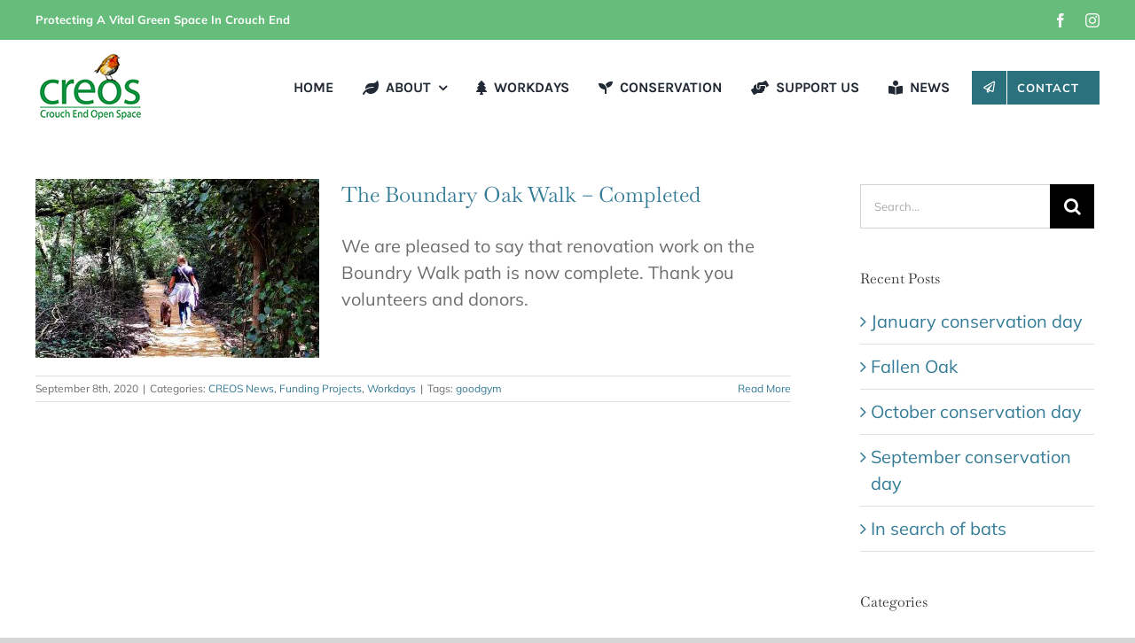

--- FILE ---
content_type: text/html; charset=UTF-8
request_url: https://crouchendopenspace.org/tag/goodgym/
body_size: 12156
content:
<!DOCTYPE html>
<html class="avada-html-layout-wide avada-html-header-position-top avada-html-is-archive" lang="en-GB" prefix="og: http://ogp.me/ns# fb: http://ogp.me/ns/fb#">
<head>
	<meta http-equiv="X-UA-Compatible" content="IE=edge" />
	<meta http-equiv="Content-Type" content="text/html; charset=utf-8"/>
	<meta name="viewport" content="width=device-width, initial-scale=1" />
	<meta name='robots' content='index, follow, max-image-preview:large, max-snippet:-1, max-video-preview:-1' />
	<style>img:is([sizes="auto" i], [sizes^="auto," i]) { contain-intrinsic-size: 3000px 1500px }</style>
	
	<!-- This site is optimized with the Yoast SEO plugin v25.4 - https://yoast.com/wordpress/plugins/seo/ -->
	<title>goodgym Archives - Crouch End Open Space</title>
	<link rel="canonical" href="https://crouchendopenspace.org/tag/goodgym/" />
	<meta property="og:locale" content="en_GB" />
	<meta property="og:type" content="article" />
	<meta property="og:title" content="goodgym Archives - Crouch End Open Space" />
	<meta property="og:url" content="https://crouchendopenspace.org/tag/goodgym/" />
	<meta property="og:site_name" content="Crouch End Open Space" />
	<meta property="og:image" content="https://crouchendopenspace.org/wp-content/uploads/2022/01/finished-booundry-path-1k.jpg" />
	<meta property="og:image:width" content="1000" />
	<meta property="og:image:height" content="564" />
	<meta property="og:image:type" content="image/jpeg" />
	<meta name="twitter:card" content="summary_large_image" />
	<script type="application/ld+json" class="yoast-schema-graph">{"@context":"https://schema.org","@graph":[{"@type":"CollectionPage","@id":"https://crouchendopenspace.org/tag/goodgym/","url":"https://crouchendopenspace.org/tag/goodgym/","name":"goodgym Archives - Crouch End Open Space","isPartOf":{"@id":"https://crouchendopenspace.org/#website"},"primaryImageOfPage":{"@id":"https://crouchendopenspace.org/tag/goodgym/#primaryimage"},"image":{"@id":"https://crouchendopenspace.org/tag/goodgym/#primaryimage"},"thumbnailUrl":"https://crouchendopenspace.org/wp-content/uploads/2022/01/finished-booundry-path-1k.jpg","breadcrumb":{"@id":"https://crouchendopenspace.org/tag/goodgym/#breadcrumb"},"inLanguage":"en-GB"},{"@type":"ImageObject","inLanguage":"en-GB","@id":"https://crouchendopenspace.org/tag/goodgym/#primaryimage","url":"https://crouchendopenspace.org/wp-content/uploads/2022/01/finished-booundry-path-1k.jpg","contentUrl":"https://crouchendopenspace.org/wp-content/uploads/2022/01/finished-booundry-path-1k.jpg","width":1000,"height":564,"caption":"finished boundry path"},{"@type":"BreadcrumbList","@id":"https://crouchendopenspace.org/tag/goodgym/#breadcrumb","itemListElement":[{"@type":"ListItem","position":1,"name":"Home","item":"https://crouchendopenspace.org/"},{"@type":"ListItem","position":2,"name":"goodgym"}]},{"@type":"WebSite","@id":"https://crouchendopenspace.org/#website","url":"https://crouchendopenspace.org/","name":"Crouch End Open Space","description":"Protecting a public green space in Crouch End","publisher":{"@id":"https://crouchendopenspace.org/#organization"},"potentialAction":[{"@type":"SearchAction","target":{"@type":"EntryPoint","urlTemplate":"https://crouchendopenspace.org/?s={search_term_string}"},"query-input":{"@type":"PropertyValueSpecification","valueRequired":true,"valueName":"search_term_string"}}],"inLanguage":"en-GB"},{"@type":"Organization","@id":"https://crouchendopenspace.org/#organization","name":"Crouch End Open Space","url":"https://crouchendopenspace.org/","logo":{"@type":"ImageObject","inLanguage":"en-GB","@id":"https://crouchendopenspace.org/#/schema/logo/image/","url":"https://crouchendopenspace.org/wp-content/uploads/2022/01/creos-logo-dx2.png","contentUrl":"https://crouchendopenspace.org/wp-content/uploads/2022/01/creos-logo-dx2.png","width":242,"height":153,"caption":"Crouch End Open Space"},"image":{"@id":"https://crouchendopenspace.org/#/schema/logo/image/"},"sameAs":["https://www.facebook.com/pg/crouchendopenspace","https://www.instagram.com/crouchendopenspace"]}]}</script>
	<!-- / Yoast SEO plugin. -->


<link rel="alternate" type="application/rss+xml" title="Crouch End Open Space &raquo; Feed" href="https://crouchendopenspace.org/feed/" />
<link rel="alternate" type="application/rss+xml" title="Crouch End Open Space &raquo; Comments Feed" href="https://crouchendopenspace.org/comments/feed/" />
					<link rel="shortcut icon" href="https://crouchendopenspace.org/wp-content/uploads/2022/03/creos-fav-ico-64.png" type="image/x-icon" />
		
					<!-- Apple Touch Icon -->
			<link rel="apple-touch-icon" sizes="180x180" href="https://crouchendopenspace.org/wp-content/uploads/2022/03/creos-fav-ico-180.png">
		
					<!-- Android Icon -->
			<link rel="icon" sizes="192x192" href="https://crouchendopenspace.org/wp-content/uploads/2022/03/creos-fav-ico-120.png">
		
					<!-- MS Edge Icon -->
			<meta name="msapplication-TileImage" content="https://crouchendopenspace.org/wp-content/uploads/2022/03/creos-fav-ico-152.png">
				<link rel="alternate" type="application/rss+xml" title="Crouch End Open Space &raquo; goodgym Tag Feed" href="https://crouchendopenspace.org/tag/goodgym/feed/" />
				
		<meta property="og:locale" content="en_GB"/>
		<meta property="og:type" content="article"/>
		<meta property="og:site_name" content="Crouch End Open Space"/>
		<meta property="og:title" content="goodgym Archives - Crouch End Open Space"/>
				<meta property="og:url" content="https://crouchendopenspace.org/the-boundary-oak-walk-completed/"/>
																				<meta property="og:image" content="https://crouchendopenspace.org/wp-content/uploads/2022/01/finished-booundry-path-1k.jpg"/>
		<meta property="og:image:width" content="1000"/>
		<meta property="og:image:height" content="564"/>
		<meta property="og:image:type" content="image/jpeg"/>
						<!-- This site uses the Google Analytics by MonsterInsights plugin v9.11.1 - Using Analytics tracking - https://www.monsterinsights.com/ -->
		<!-- Note: MonsterInsights is not currently configured on this site. The site owner needs to authenticate with Google Analytics in the MonsterInsights settings panel. -->
					<!-- No tracking code set -->
				<!-- / Google Analytics by MonsterInsights -->
		<link rel='stylesheet' id='fusion-dynamic-css-css' href='https://crouchendopenspace.org/wp-content/uploads/fusion-styles/a9786d157e5d75256137c30bd6b38281.min.css?ver=3.12.1' type='text/css' media='all' />
<link rel="https://api.w.org/" href="https://crouchendopenspace.org/wp-json/" /><link rel="alternate" title="JSON" type="application/json" href="https://crouchendopenspace.org/wp-json/wp/v2/tags/23" /><link rel="EditURI" type="application/rsd+xml" title="RSD" href="https://crouchendopenspace.org/xmlrpc.php?rsd" />
<meta name="generator" content="WordPress 6.7.4" />
<link rel="preload" href="https://crouchendopenspace.org/wp-content/themes/Avada/includes/lib/assets/fonts/icomoon/awb-icons.woff" as="font" type="font/woff" crossorigin><link rel="preload" href="//crouchendopenspace.org/wp-content/themes/Avada/includes/lib/assets/fonts/fontawesome/webfonts/fa-brands-400.woff2" as="font" type="font/woff2" crossorigin><link rel="preload" href="//crouchendopenspace.org/wp-content/themes/Avada/includes/lib/assets/fonts/fontawesome/webfonts/fa-regular-400.woff2" as="font" type="font/woff2" crossorigin><link rel="preload" href="//crouchendopenspace.org/wp-content/themes/Avada/includes/lib/assets/fonts/fontawesome/webfonts/fa-solid-900.woff2" as="font" type="font/woff2" crossorigin><link rel="preload" href="https://crouchendopenspace.org/wp-content/uploads/fusion-icons/Landscaper-v1.0/fonts/Landscaper.ttf?1o3qnh" as="font" type="font/ttf" crossorigin><link rel="preload" href="https://crouchendopenspace.org/wp-content/uploads/fusion-gfonts/YA9Br0yU4l_XOrogbkun3kQ6vLFYXmpq8sRsYuDrigS4dA.woff2" as="font" type="font/woff2" crossorigin><link rel="preload" href="https://crouchendopenspace.org/wp-content/uploads/fusion-gfonts/1Ptvg83HX_SGhgqk3wot.woff2" as="font" type="font/woff2" crossorigin><style type="text/css" id="css-fb-visibility">@media screen and (max-width: 640px){.fusion-no-small-visibility{display:none !important;}body .sm-text-align-center{text-align:center !important;}body .sm-text-align-left{text-align:left !important;}body .sm-text-align-right{text-align:right !important;}body .sm-flex-align-center{justify-content:center !important;}body .sm-flex-align-flex-start{justify-content:flex-start !important;}body .sm-flex-align-flex-end{justify-content:flex-end !important;}body .sm-mx-auto{margin-left:auto !important;margin-right:auto !important;}body .sm-ml-auto{margin-left:auto !important;}body .sm-mr-auto{margin-right:auto !important;}body .fusion-absolute-position-small{position:absolute;top:auto;width:100%;}.awb-sticky.awb-sticky-small{ position: sticky; top: var(--awb-sticky-offset,0); }}@media screen and (min-width: 641px) and (max-width: 1024px){.fusion-no-medium-visibility{display:none !important;}body .md-text-align-center{text-align:center !important;}body .md-text-align-left{text-align:left !important;}body .md-text-align-right{text-align:right !important;}body .md-flex-align-center{justify-content:center !important;}body .md-flex-align-flex-start{justify-content:flex-start !important;}body .md-flex-align-flex-end{justify-content:flex-end !important;}body .md-mx-auto{margin-left:auto !important;margin-right:auto !important;}body .md-ml-auto{margin-left:auto !important;}body .md-mr-auto{margin-right:auto !important;}body .fusion-absolute-position-medium{position:absolute;top:auto;width:100%;}.awb-sticky.awb-sticky-medium{ position: sticky; top: var(--awb-sticky-offset,0); }}@media screen and (min-width: 1025px){.fusion-no-large-visibility{display:none !important;}body .lg-text-align-center{text-align:center !important;}body .lg-text-align-left{text-align:left !important;}body .lg-text-align-right{text-align:right !important;}body .lg-flex-align-center{justify-content:center !important;}body .lg-flex-align-flex-start{justify-content:flex-start !important;}body .lg-flex-align-flex-end{justify-content:flex-end !important;}body .lg-mx-auto{margin-left:auto !important;margin-right:auto !important;}body .lg-ml-auto{margin-left:auto !important;}body .lg-mr-auto{margin-right:auto !important;}body .fusion-absolute-position-large{position:absolute;top:auto;width:100%;}.awb-sticky.awb-sticky-large{ position: sticky; top: var(--awb-sticky-offset,0); }}</style>		<script type="text/javascript">
			var doc = document.documentElement;
			doc.setAttribute( 'data-useragent', navigator.userAgent );
		</script>
		
	</head>

<body class="archive tag tag-goodgym tag-23 has-sidebar fusion-image-hovers fusion-pagination-sizing fusion-button_type-flat fusion-button_span-no fusion-button_gradient-linear avada-image-rollover-circle-yes avada-image-rollover-no fusion-body ltr fusion-sticky-header no-tablet-sticky-header no-mobile-sticky-header no-mobile-slidingbar no-mobile-totop fusion-disable-outline fusion-sub-menu-fade mobile-logo-pos-left layout-wide-mode avada-has-boxed-modal-shadow- layout-scroll-offset-full avada-has-zero-margin-offset-top fusion-top-header menu-text-align-center mobile-menu-design-modern fusion-show-pagination-text fusion-header-layout-v3 avada-responsive avada-footer-fx-parallax-effect avada-menu-highlight-style-textcolor fusion-search-form-classic fusion-main-menu-search-dropdown fusion-avatar-square avada-dropdown-styles avada-blog-layout-medium avada-blog-archive-layout-medium avada-header-shadow-no avada-menu-icon-position-left avada-has-megamenu-shadow avada-has-mainmenu-dropdown-divider avada-has-breadcrumb-mobile-hidden avada-has-titlebar-hide avada-header-border-color-full-transparent avada-has-pagination-width_height avada-flyout-menu-direction-fade avada-ec-views-v1" data-awb-post-id="1050">
		<a class="skip-link screen-reader-text" href="#content">Skip to content</a>

	<div id="boxed-wrapper">
		
		<div id="wrapper" class="fusion-wrapper">
			<div id="home" style="position:relative;top:-1px;"></div>
												<div class="fusion-tb-header"><div class="fusion-fullwidth fullwidth-box fusion-builder-row-1 fusion-flex-container has-pattern-background has-mask-background nonhundred-percent-fullwidth non-hundred-percent-height-scrolling fusion-custom-z-index" style="--link_hover_color: #65bc7b;--awb-border-radius-top-left:0px;--awb-border-radius-top-right:0px;--awb-border-radius-bottom-right:0px;--awb-border-radius-bottom-left:0px;--awb-z-index:20000;--awb-background-color:var(--awb-custom10);--awb-flex-wrap:wrap;" ><div class="fusion-builder-row fusion-row fusion-flex-align-items-center fusion-flex-content-wrap" style="max-width:1248px;margin-left: calc(-4% / 2 );margin-right: calc(-4% / 2 );"><div class="fusion-layout-column fusion_builder_column fusion-builder-column-0 fusion_builder_column_1_2 1_2 fusion-flex-column" style="--awb-bg-size:cover;--awb-width-large:50%;--awb-margin-top-large:0px;--awb-spacing-right-large:3.84%;--awb-margin-bottom-large:0px;--awb-spacing-left-large:3.84%;--awb-width-medium:50%;--awb-order-medium:0;--awb-spacing-right-medium:3.84%;--awb-spacing-left-medium:3.84%;--awb-width-small:100%;--awb-order-small:0;--awb-spacing-right-small:1.92%;--awb-spacing-left-small:1.92%;"><div class="fusion-column-wrapper fusion-column-has-shadow fusion-flex-justify-content-flex-start fusion-content-layout-column"><div class="fusion-text fusion-text-1 sm-text-align-center" style="--awb-font-size:13px;--awb-text-transform:none;"><p><span style="color: #ffffff;"><strong><span class="fusion-contact-info-phone-number">Protecting A Vital Green Space In Crouch End</span></strong></span></p>
</div></div></div><div class="fusion-layout-column fusion_builder_column fusion-builder-column-1 fusion_builder_column_1_2 1_2 fusion-flex-column fusion-no-small-visibility" style="--awb-bg-size:cover;--awb-width-large:50%;--awb-margin-top-large:0px;--awb-spacing-right-large:3.84%;--awb-margin-bottom-large:0px;--awb-spacing-left-large:3.84%;--awb-width-medium:50%;--awb-order-medium:0;--awb-spacing-right-medium:3.84%;--awb-spacing-left-medium:3.84%;--awb-width-small:100%;--awb-order-small:0;--awb-spacing-right-small:1.92%;--awb-spacing-left-small:1.92%;"><div class="fusion-column-wrapper fusion-column-has-shadow fusion-flex-justify-content-flex-start fusion-content-layout-column"><div class="fusion-social-links fusion-social-links-1" style="--awb-margin-top:0px;--awb-margin-right:0px;--awb-margin-bottom:0px;--awb-margin-left:0px;--awb-alignment:right;--awb-box-border-top:0px;--awb-box-border-right:0px;--awb-box-border-bottom:0px;--awb-box-border-left:0px;--awb-icon-colors-hover:rgba(190,189,189,0.8);--awb-box-colors-hover:rgba(232,232,232,0.8);--awb-box-border-color:var(--awb-color3);--awb-box-border-color-hover:var(--awb-color4);"><div class="fusion-social-networks color-type-custom"><div class="fusion-social-networks-wrapper"><a class="fusion-social-network-icon fusion-tooltip fusion-facebook awb-icon-facebook" style="color:var(--awb-custom12);font-size:16px;" title="Facebook" aria-label="facebook" target="_blank" rel="noopener noreferrer" href="https://www.facebook.com/pg/crouchendopenspace"></a><a class="fusion-social-network-icon fusion-tooltip fusion-instagram awb-icon-instagram" style="color:var(--awb-custom12);font-size:16px;" title="Instagram" aria-label="instagram" target="_blank" rel="noopener noreferrer" href="https://www.instagram.com/crouchendopenspace"></a></div></div></div></div></div></div></div><div class="fusion-fullwidth fullwidth-box fusion-builder-row-2 fusion-flex-container has-pattern-background has-mask-background nonhundred-percent-fullwidth non-hundred-percent-height-scrolling fusion-custom-z-index" style="--link_hover_color: #65bc7b;--awb-border-radius-top-left:0px;--awb-border-radius-top-right:0px;--awb-border-radius-bottom-right:0px;--awb-border-radius-bottom-left:0px;--awb-z-index:20000;--awb-padding-top:15px;--awb-padding-bottom:10px;--awb-background-color:#ffffff;--awb-flex-wrap:wrap;" ><div class="fusion-builder-row fusion-row fusion-flex-align-items-center fusion-flex-content-wrap" style="max-width:1248px;margin-left: calc(-4% / 2 );margin-right: calc(-4% / 2 );"><div class="fusion-layout-column fusion_builder_column fusion-builder-column-2 fusion_builder_column_1_5 1_5 fusion-flex-column" style="--awb-bg-size:cover;--awb-width-large:20%;--awb-margin-top-large:0px;--awb-spacing-right-large:9.6%;--awb-margin-bottom-large:0px;--awb-spacing-left-large:9.6%;--awb-width-medium:50%;--awb-order-medium:0;--awb-spacing-right-medium:3.84%;--awb-spacing-left-medium:3.84%;--awb-width-small:66.666666666667%;--awb-order-small:0;--awb-spacing-right-small:2.88%;--awb-spacing-left-small:2.88%;"><div class="fusion-column-wrapper fusion-column-has-shadow fusion-flex-justify-content-flex-start fusion-content-layout-column"><div class="fusion-image-element " style="--awb-max-width:500px;--awb-caption-title-font-family:var(--h2_typography-font-family);--awb-caption-title-font-weight:var(--h2_typography-font-weight);--awb-caption-title-font-style:var(--h2_typography-font-style);--awb-caption-title-size:var(--h2_typography-font-size);--awb-caption-title-transform:var(--h2_typography-text-transform);--awb-caption-title-line-height:var(--h2_typography-line-height);--awb-caption-title-letter-spacing:var(--h2_typography-letter-spacing);"><span class=" fusion-imageframe imageframe-none imageframe-1 hover-type-none"><a class="fusion-no-lightbox" href="https://crouchendopenspace.org/" target="_self" aria-label="creos-logo-d"><img decoding="async" width="122" height="77" alt="creos logo" src="https://crouchendopenspace.org/wp-content/uploads/2022/01/creos-logo-d.png" class="img-responsive wp-image-834 disable-lazyload"/></a></span></div></div></div><div class="fusion-layout-column fusion_builder_column fusion-builder-column-3 fusion_builder_column_4_5 4_5 fusion-flex-column" style="--awb-z-index:20000;--awb-bg-size:cover;--awb-width-large:80%;--awb-margin-top-large:0px;--awb-spacing-right-large:2.4%;--awb-margin-bottom-large:0px;--awb-spacing-left-large:2.4%;--awb-width-medium:50%;--awb-order-medium:0;--awb-spacing-right-medium:3.84%;--awb-spacing-left-medium:3.84%;--awb-width-small:33.333333333333%;--awb-order-small:0;--awb-spacing-right-small:5.76%;--awb-spacing-left-small:5.76%;"><div class="fusion-column-wrapper fusion-column-has-shadow fusion-flex-justify-content-flex-start fusion-content-layout-column"><nav class="awb-menu awb-menu_row awb-menu_em-hover mobile-mode-collapse-to-button awb-menu_icons-left awb-menu_dc-yes mobile-trigger-fullwidth-off awb-menu_mobile-toggle awb-menu_indent-left mobile-size-full-absolute loading mega-menu-loading awb-menu_desktop awb-menu_dropdown awb-menu_expand-right awb-menu_transition-fade" style="--awb-text-transform:none;--awb-gap:25px;--awb-justify-content:flex-end;--awb-active-color:#65bc7b;--awb-submenu-bg:#f2f2f2;--awb-submenu-active-bg:#2b707d;--awb-submenu-active-color:#ffffff;--awb-submenu-font-size:13px;--awb-submenu-text-transform:none;--awb-main-justify-content:flex-start;--awb-mobile-nav-button-align-hor:flex-end;--awb-mobile-bg:var(--awb-color6);--awb-mobile-color:#ffffff;--awb-mobile-nav-items-height:46;--awb-mobile-active-bg:#1f5168;--awb-mobile-active-color:#ffffff;--awb-mobile-trigger-font-size:32px;--awb-trigger-padding-right:0px;--awb-mobile-nav-trigger-bottom-margin:40px;--awb-mobile-justify:flex-start;--awb-mobile-caret-left:auto;--awb-mobile-caret-right:0;--awb-box-shadow:0px 10px 24px 0px rgba(0,0,0,0.4);;--awb-fusion-font-family-typography:&quot;Karla&quot;;--awb-fusion-font-style-typography:normal;--awb-fusion-font-weight-typography:700;--awb-fusion-font-family-submenu-typography:inherit;--awb-fusion-font-style-submenu-typography:normal;--awb-fusion-font-weight-submenu-typography:400;--awb-fusion-font-family-mobile-typography:inherit;--awb-fusion-font-style-mobile-typography:normal;--awb-fusion-font-weight-mobile-typography:400;" aria-label="CREOS Main Menu" data-breakpoint="1024" data-count="0" data-transition-type="fade" data-transition-time="300" data-expand="right"><button type="button" class="awb-menu__m-toggle awb-menu__m-toggle_no-text" aria-expanded="false" aria-controls="menu-creos-main-menu"><span class="awb-menu__m-toggle-inner"><span class="collapsed-nav-text"><span class="screen-reader-text">Toggle Navigation</span></span><span class="awb-menu__m-collapse-icon awb-menu__m-collapse-icon_no-text"><span class="awb-menu__m-collapse-icon-open awb-menu__m-collapse-icon-open_no-text landscaper-bars-solid"></span><span class="awb-menu__m-collapse-icon-close awb-menu__m-collapse-icon-close_no-text landscaper-times-solid"></span></span></span></button><ul id="menu-creos-main-menu" class="fusion-menu awb-menu__main-ul awb-menu__main-ul_row"><li  id="menu-item-38"  class="menu-item menu-item-type-post_type menu-item-object-page menu-item-home menu-item-38 awb-menu__li awb-menu__main-li awb-menu__main-li_regular"  data-item-id="38"><span class="awb-menu__main-background-default awb-menu__main-background-default_fade"></span><span class="awb-menu__main-background-active awb-menu__main-background-active_fade"></span><a  href="https://crouchendopenspace.org/" class="awb-menu__main-a awb-menu__main-a_regular"><span class="menu-text">HOME</span></a></li><li  id="menu-item-984"  class="menu-item menu-item-type-custom menu-item-object-custom menu-item-has-children menu-item-984 awb-menu__li awb-menu__main-li awb-menu__main-li_regular"  data-item-id="984"><span class="awb-menu__main-background-default awb-menu__main-background-default_fade"></span><span class="awb-menu__main-background-active awb-menu__main-background-active_fade"></span><a  class="awb-menu__main-a awb-menu__main-a_regular fusion-flex-link"><span class="awb-menu__i awb-menu__i_main fusion-megamenu-icon"><i class="glyphicon fa-leaf fas" aria-hidden="true"></i></span><span class="menu-text">ABOUT</span><span class="awb-menu__open-nav-submenu-hover"></span></a><button type="button" aria-label="Open submenu of ABOUT" aria-expanded="false" class="awb-menu__open-nav-submenu_mobile awb-menu__open-nav-submenu_main"></button><ul class="awb-menu__sub-ul awb-menu__sub-ul_main"><li  id="menu-item-709"  class="menu-item menu-item-type-post_type menu-item-object-page menu-item-709 awb-menu__li awb-menu__sub-li" ><a  href="https://crouchendopenspace.org/about-us/" class="awb-menu__sub-a"><span><span class="awb-menu__i awb-menu__i_sub fusion-megamenu-icon"><i class="glyphicon fa-leaf fas" aria-hidden="true"></i></span>ABOUT CREOS</span></a></li><li  id="menu-item-42"  class="menu-item menu-item-type-post_type menu-item-object-page menu-item-42 awb-menu__li awb-menu__sub-li" ><a  href="https://crouchendopenspace.org/location/" class="awb-menu__sub-a"><span><span class="awb-menu__i awb-menu__i_sub fusion-megamenu-icon"><i class="glyphicon fa-compass fas" aria-hidden="true"></i></span>OUR LOCATION</span></a></li><li  id="menu-item-45"  class="menu-item menu-item-type-post_type menu-item-object-page menu-item-45 awb-menu__li awb-menu__sub-li" ><a  href="https://crouchendopenspace.org/creos-history/" class="awb-menu__sub-a"><span><span class="awb-menu__i awb-menu__i_sub fusion-megamenu-icon"><i class="glyphicon landscaper-pagelines-brands" aria-hidden="true"></i></span>CREOS HISTORY</span></a></li><li  id="menu-item-1231"  class="menu-item menu-item-type-post_type menu-item-object-page menu-item-1231 awb-menu__li awb-menu__sub-li" ><a  href="https://crouchendopenspace.org/our-achievements/" class="awb-menu__sub-a"><span><span class="awb-menu__i awb-menu__i_sub fusion-megamenu-icon"><i class="glyphicon fa-award fas" aria-hidden="true"></i></span>OUR ACHIEVEMENTS</span></a></li><li  id="menu-item-47"  class="menu-item menu-item-type-post_type menu-item-object-page menu-item-47 awb-menu__li awb-menu__sub-li" ><a  href="https://crouchendopenspace.org/committee-agm/" class="awb-menu__sub-a"><span><span class="awb-menu__i awb-menu__i_sub fusion-megamenu-icon"><i class="glyphicon landscaper-user-friends-solid" aria-hidden="true"></i></span>COMMITTEE &#038; AGM</span></a></li><li  id="menu-item-1314"  class="menu-item menu-item-type-post_type menu-item-object-page menu-item-1314 awb-menu__li awb-menu__sub-li" ><a  href="https://crouchendopenspace.org/friends-supporters/" class="awb-menu__sub-a"><span><span class="awb-menu__i awb-menu__i_sub fusion-megamenu-icon"><i class="glyphicon fa-handshake far" aria-hidden="true"></i></span>FRIENDS &#038; SUPPORTERS</span></a></li></ul></li><li  id="menu-item-43"  class="menu-item menu-item-type-post_type menu-item-object-page menu-item-43 awb-menu__li awb-menu__main-li awb-menu__main-li_regular"  data-item-id="43"><span class="awb-menu__main-background-default awb-menu__main-background-default_fade"></span><span class="awb-menu__main-background-active awb-menu__main-background-active_fade"></span><a  href="https://crouchendopenspace.org/volunteer-workdays/" class="awb-menu__main-a awb-menu__main-a_regular fusion-flex-link"><span class="awb-menu__i awb-menu__i_main fusion-megamenu-icon"><i class="glyphicon fa-tree fas" aria-hidden="true"></i></span><span class="menu-text">WORKDAYS</span></a></li><li  id="menu-item-1246"  class="menu-item menu-item-type-post_type menu-item-object-page menu-item-1246 awb-menu__li awb-menu__main-li awb-menu__main-li_regular"  data-item-id="1246"><span class="awb-menu__main-background-default awb-menu__main-background-default_fade"></span><span class="awb-menu__main-background-active awb-menu__main-background-active_fade"></span><a  href="https://crouchendopenspace.org/conservation-wildlife/" class="awb-menu__main-a awb-menu__main-a_regular fusion-flex-link"><span class="awb-menu__i awb-menu__i_main fusion-megamenu-icon"><i class="glyphicon fa-seedling fas" aria-hidden="true"></i></span><span class="menu-text">CONSERVATION</span></a></li><li  id="menu-item-40"  class="menu-item menu-item-type-post_type menu-item-object-page menu-item-40 awb-menu__li awb-menu__main-li awb-menu__main-li_regular"  data-item-id="40"><span class="awb-menu__main-background-default awb-menu__main-background-default_fade"></span><span class="awb-menu__main-background-active awb-menu__main-background-active_fade"></span><a  href="https://crouchendopenspace.org/support-us/" class="awb-menu__main-a awb-menu__main-a_regular fusion-flex-link"><span class="awb-menu__i awb-menu__i_main fusion-megamenu-icon"><i class="glyphicon fa-hands-helping fas" aria-hidden="true"></i></span><span class="menu-text">SUPPORT US</span></a></li><li  id="menu-item-1149"  class="menu-item menu-item-type-post_type menu-item-object-page menu-item-1149 awb-menu__li awb-menu__main-li awb-menu__main-li_regular"  data-item-id="1149"><span class="awb-menu__main-background-default awb-menu__main-background-default_fade"></span><span class="awb-menu__main-background-active awb-menu__main-background-active_fade"></span><a  href="https://crouchendopenspace.org/creos-news/" class="awb-menu__main-a awb-menu__main-a_regular fusion-flex-link"><span class="awb-menu__i awb-menu__i_main fusion-megamenu-icon"><i class="glyphicon fa-book-reader fas" aria-hidden="true"></i></span><span class="menu-text">NEWS</span></a></li><li  id="menu-item-710"  class="menu-item menu-item-type-post_type menu-item-object-page menu-item-710 awb-menu__li awb-menu__main-li awb-menu__li_button"  data-item-id="710"><a  href="https://crouchendopenspace.org/contact-us/" class="awb-menu__main-a awb-menu__main-a_button"><span class="menu-text fusion-button button-default button-medium"><span class="button-icon-divider-left fusion-megamenu-icon"><i class="glyphicon fa-paper-plane far" aria-hidden="true"></i></span><span class="fusion-button-text-left">CONTACT</span></span></a></li></ul></nav></div></div></div></div>
</div>		<div id="sliders-container" class="fusion-slider-visibility">
					</div>
											
			
						<main id="main" class="clearfix ">
				<div class="fusion-row" style="">
<section id="content" class="" style="float: left;">
	
	<div id="posts-container" class="fusion-blog-archive fusion-blog-layout-medium-wrapper fusion-clearfix">
	<div class="fusion-posts-container fusion-blog-layout-medium fusion-blog-pagination " data-pages="1">
		
		
													<article id="post-1050" class="fusion-post-medium  post fusion-clearfix post-1050 type-post status-publish format-standard has-post-thumbnail hentry category-creos-news category-funding-projects category-workdays tag-goodgym">
				
				
				
									
		<div class="fusion-flexslider flexslider fusion-flexslider-loading fusion-post-slideshow">
		<ul class="slides">
																		<li><div  class="fusion-image-wrapper fusion-image-size-fixed" aria-haspopup="true">
							<a href="https://crouchendopenspace.org/the-boundary-oak-walk-completed/" aria-label="The Boundary Oak Walk &#8211; Completed">
							<img width="320" height="202" src="https://crouchendopenspace.org/wp-content/uploads/2022/01/finished-booundry-path-1k-320x202.jpg" class="attachment-blog-medium size-blog-medium lazyload wp-post-image" alt="finished boundry path" decoding="async" fetchpriority="high" srcset="data:image/svg+xml,%3Csvg%20xmlns%3D%27http%3A%2F%2Fwww.w3.org%2F2000%2Fsvg%27%20width%3D%271000%27%20height%3D%27564%27%20viewBox%3D%270%200%201000%20564%27%3E%3Crect%20width%3D%271000%27%20height%3D%27564%27%20fill-opacity%3D%220%22%2F%3E%3C%2Fsvg%3E" data-orig-src="https://crouchendopenspace.org/wp-content/uploads/2022/01/finished-booundry-path-1k-320x202.jpg" data-srcset="https://crouchendopenspace.org/wp-content/uploads/2022/01/finished-booundry-path-1k-320x202.jpg 320w, https://crouchendopenspace.org/wp-content/uploads/2022/01/finished-booundry-path-1k-700x441.jpg 700w" data-sizes="auto" />			</a>
							</div>
</li>
																																																																														</ul>
	</div>
				
				
				
				<div class="fusion-post-content post-content">
					<h2 class="entry-title fusion-post-title"><a href="https://crouchendopenspace.org/the-boundary-oak-walk-completed/">The Boundary Oak Walk &#8211; Completed</a></h2>
										
					<div class="fusion-post-content-container">
						<p>We are pleased to say that renovation work on the Boundry Walk path is now complete. Thank you volunteers and donors.</p>					</div>
				</div>

									<div class="fusion-clearfix"></div>
				
																			<div class="fusion-meta-info">
																						<div class="fusion-alignleft"><span class="updated rich-snippet-hidden">2022-01-11T18:50:40+00:00</span><span>September 8th, 2020</span><span class="fusion-inline-sep">|</span>Categories: <a href="https://crouchendopenspace.org/category/creos-news/" rel="category tag">CREOS News</a>, <a href="https://crouchendopenspace.org/category/funding-projects/" rel="category tag">Funding Projects</a>, <a href="https://crouchendopenspace.org/category/workdays/" rel="category tag">Workdays</a><span class="fusion-inline-sep">|</span><span class="meta-tags">Tags: <a href="https://crouchendopenspace.org/tag/goodgym/" rel="tag">goodgym</a></span><span class="fusion-inline-sep">|</span></div>							
																														<div class="fusion-alignright">
									<a href="https://crouchendopenspace.org/the-boundary-oak-walk-completed/" class="fusion-read-more" aria-label="More on The Boundary Oak Walk &#8211; Completed">
										Read More									</a>
								</div>
													</div>
									
				
							</article>

			
		
		
	</div>

			</div>
</section>
<aside id="sidebar" class="sidebar fusion-widget-area fusion-content-widget-area fusion-sidebar-right fusion-blogsidebar" style="float: right;" data="">
											
					<section id="search-2" class="widget widget_search">		<form role="search" class="searchform fusion-search-form  fusion-search-form-classic" method="get" action="https://crouchendopenspace.org/">
			<div class="fusion-search-form-content">

				
				<div class="fusion-search-field search-field">
					<label><span class="screen-reader-text">Search for:</span>
													<input type="search" value="" name="s" class="s" placeholder="Search..." required aria-required="true" aria-label="Search..."/>
											</label>
				</div>
				<div class="fusion-search-button search-button">
					<input type="submit" class="fusion-search-submit searchsubmit" aria-label="Search" value="&#xf002;" />
									</div>

				
			</div>


			
		</form>
		</section>
		<section id="recent-posts-2" class="widget widget_recent_entries">
		<div class="heading"><h4 class="widget-title">Recent Posts</h4></div>
		<ul>
											<li>
					<a href="https://crouchendopenspace.org/january-conservation-day/">January conservation day</a>
									</li>
											<li>
					<a href="https://crouchendopenspace.org/fallen-oak/">Fallen Oak</a>
									</li>
											<li>
					<a href="https://crouchendopenspace.org/october-conservation-day/">October conservation day</a>
									</li>
											<li>
					<a href="https://crouchendopenspace.org/september-conservation-day/">September conservation day</a>
									</li>
											<li>
					<a href="https://crouchendopenspace.org/in-search-of-bats/">In search of bats</a>
									</li>
					</ul>

		</section><section id="categories-3" class="widget widget_categories"><div class="heading"><h4 class="widget-title">Categories</h4></div>
			<ul>
					<li class="cat-item cat-item-17"><a href="https://crouchendopenspace.org/category/creos-news/">CREOS News</a>
</li>
	<li class="cat-item cat-item-16"><a href="https://crouchendopenspace.org/category/funding-projects/">Funding Projects</a>
</li>
	<li class="cat-item cat-item-1"><a href="https://crouchendopenspace.org/category/uncategorised/">Uncategorised</a>
</li>
	<li class="cat-item cat-item-37"><a href="https://crouchendopenspace.org/category/volunteer-dates/">Volunteer Dates</a>
</li>
	<li class="cat-item cat-item-27"><a href="https://crouchendopenspace.org/category/wildlife/">Wildlife</a>
</li>
	<li class="cat-item cat-item-15"><a href="https://crouchendopenspace.org/category/workdays/">Workdays</a>
</li>
			</ul>

			</section><section id="meta-3" class="widget widget_meta"><div class="heading"><h4 class="widget-title">Meta</h4></div>
		<ul>
						<li><a rel="nofollow" href="https://crouchendopenspace.org/wp-login.php">Log in</a></li>
			<li><a href="https://crouchendopenspace.org/feed/">Entries feed</a></li>
			<li><a href="https://crouchendopenspace.org/comments/feed/">Comments feed</a></li>

			<li><a href="https://en-gb.wordpress.org/">WordPress.org</a></li>
		</ul>

		</section>			</aside>
						
					</div>  <!-- fusion-row -->
				</main>  <!-- #main -->
				
				
								
					<div class="fusion-tb-footer fusion-footer fusion-footer-parallax"><div class="fusion-footer-widget-area fusion-widget-area"><div class="fusion-fullwidth fullwidth-box fusion-builder-row-3 fusion-flex-container nonhundred-percent-fullwidth non-hundred-percent-height-scrolling" style="--awb-border-radius-top-left:0px;--awb-border-radius-top-right:0px;--awb-border-radius-bottom-right:0px;--awb-border-radius-bottom-left:0px;--awb-padding-top:90px;--awb-padding-bottom:90px;--awb-background-color:#0b2621;--awb-flex-wrap:wrap;" ><div class="fusion-builder-row fusion-row fusion-flex-align-items-flex-start fusion-flex-content-wrap" style="max-width:1248px;margin-left: calc(-4% / 2 );margin-right: calc(-4% / 2 );"><div class="fusion-layout-column fusion_builder_column fusion-builder-column-4 fusion_builder_column_1_2 1_2 fusion-flex-column" style="--awb-bg-size:cover;--awb-width-large:50%;--awb-margin-top-large:0px;--awb-spacing-right-large:3.84%;--awb-margin-bottom-large:0px;--awb-spacing-left-large:3.84%;--awb-width-medium:33.333333333333%;--awb-order-medium:0;--awb-spacing-right-medium:5.76%;--awb-spacing-left-medium:5.76%;--awb-width-small:100%;--awb-order-small:0;--awb-spacing-right-small:1.92%;--awb-spacing-left-small:1.92%;"><div class="fusion-column-wrapper fusion-column-has-shadow fusion-flex-justify-content-flex-start fusion-content-layout-column"><div class="fusion-image-element " style="--awb-max-width:250px;--awb-caption-title-font-family:var(--h2_typography-font-family);--awb-caption-title-font-weight:var(--h2_typography-font-weight);--awb-caption-title-font-style:var(--h2_typography-font-style);--awb-caption-title-size:var(--h2_typography-font-size);--awb-caption-title-transform:var(--h2_typography-text-transform);--awb-caption-title-line-height:var(--h2_typography-line-height);--awb-caption-title-letter-spacing:var(--h2_typography-letter-spacing);"><span class=" fusion-imageframe imageframe-none imageframe-2 hover-type-none"><img decoding="async" width="122" height="77" alt="creos logo" title="creos-logo-d" src="data:image/svg+xml,%3Csvg%20xmlns%3D%27http%3A%2F%2Fwww.w3.org%2F2000%2Fsvg%27%20width%3D%27122%27%20height%3D%2777%27%20viewBox%3D%270%200%20122%2077%27%3E%3Crect%20width%3D%27122%27%20height%3D%2777%27%20fill-opacity%3D%220%22%2F%3E%3C%2Fsvg%3E" data-orig-src="https://crouchendopenspace.org/wp-content/uploads/2022/01/creos-logo-d.png" class="lazyload img-responsive wp-image-834"/></span></div><div class="fusion-text fusion-text-2 fusion-text-no-margin" style="--awb-font-size:15px;--awb-text-transform:none;--awb-text-color:#ffffff;--awb-margin-top:40px;--awb-margin-bottom:40px;"><h3><span style="color: #ffffff;">Crouch End Open Space</span></h3>
<p><span class="smallCap">CREOS </span>is a conservation charity (reg. charity no. 296860)<br />
We are here to protect, maintain and improve the <span class="smallCap">CREOS </span>area.</p>
</div><div class="fusion-social-links fusion-social-links-2" style="--awb-margin-top:0px;--awb-margin-right:0px;--awb-margin-bottom:0px;--awb-margin-left:0px;--awb-box-border-top:0px;--awb-box-border-right:0px;--awb-box-border-bottom:0px;--awb-box-border-left:0px;--awb-icon-colors-hover:rgba(190,189,189,0.8);--awb-box-colors-hover:rgba(232,232,232,0.8);--awb-box-border-color:var(--awb-color3);--awb-box-border-color-hover:var(--awb-color4);"><div class="fusion-social-networks boxed-icons color-type-custom"><div class="fusion-social-networks-wrapper"><a class="fusion-social-network-icon fusion-tooltip fusion-facebook awb-icon-facebook" style="color:#ffffff;font-size:16px;width:16px;background-color:#406f7b;border-color:#406f7b;border-radius:4px;" data-placement="top" data-title="Facebook" data-toggle="tooltip" title="Facebook" aria-label="facebook" target="_blank" rel="noopener noreferrer" href="https://www.facebook.com/pg/crouchendopenspace"></a><a class="fusion-social-network-icon fusion-tooltip fusion-instagram awb-icon-instagram" style="color:#ffffff;font-size:16px;width:16px;background-color:#406f7b;border-color:#406f7b;border-radius:4px;" data-placement="top" data-title="Instagram" data-toggle="tooltip" title="Instagram" aria-label="instagram" target="_blank" rel="noopener noreferrer" href="https://www.instagram.com/crouchendopenspace"></a></div></div></div></div></div><div class="fusion-layout-column fusion_builder_column fusion-builder-column-5 fusion_builder_column_1_4 1_4 fusion-flex-column" style="--awb-padding-top-small:50px;--awb-bg-size:cover;--awb-width-large:25%;--awb-margin-top-large:0px;--awb-spacing-right-large:7.68%;--awb-margin-bottom-large:0px;--awb-spacing-left-large:7.68%;--awb-width-medium:33.333333333333%;--awb-order-medium:0;--awb-spacing-right-medium:5.76%;--awb-spacing-left-medium:5.76%;--awb-width-small:100%;--awb-order-small:0;--awb-spacing-right-small:1.92%;--awb-spacing-left-small:1.92%;"><div class="fusion-column-wrapper fusion-column-has-shadow fusion-flex-justify-content-flex-start fusion-content-layout-column"><div class="fusion-title title fusion-title-1 fusion-sep-none fusion-title-text fusion-title-size-two" style="--awb-text-color:#ffffff;--awb-font-size:32px;"><h2 class="fusion-title-heading title-heading-left fusion-responsive-typography-calculated" style="margin:0;font-size:1em;--fontSize:32;line-height:1.5;">Navigate</h2></div><nav class="awb-menu awb-menu_column awb-menu_em-hover mobile-mode-collapse-to-button awb-menu_icons-left awb-menu_dc-yes mobile-trigger-fullwidth-off awb-menu_mobile-toggle awb-menu_indent-left mobile-size-full-absolute loading mega-menu-loading awb-menu_desktop awb-menu_dropdown awb-menu_expand-right awb-menu_transition-fade" style="--awb-font-size:15px;--awb-text-transform:none;--awb-items-padding-bottom:10px;--awb-color:#f3d2a7;--awb-active-color:#ffffff;--awb-submenu-text-transform:none;--awb-main-justify-content:flex-start;--awb-mobile-justify:flex-start;--awb-mobile-caret-left:auto;--awb-mobile-caret-right:0;--awb-fusion-font-family-typography:inherit;--awb-fusion-font-style-typography:normal;--awb-fusion-font-weight-typography:400;--awb-fusion-font-family-submenu-typography:inherit;--awb-fusion-font-style-submenu-typography:normal;--awb-fusion-font-weight-submenu-typography:400;--awb-fusion-font-family-mobile-typography:inherit;--awb-fusion-font-style-mobile-typography:normal;--awb-fusion-font-weight-mobile-typography:400;" aria-label="Menu" data-breakpoint="0" data-count="1" data-transition-type="fade" data-transition-time="300" data-expand="right"><ul id="menu-creos-footer-navigate" class="fusion-menu awb-menu__main-ul awb-menu__main-ul_column"><li  id="menu-item-813"  class="menu-item menu-item-type-post_type menu-item-object-page menu-item-home menu-item-813 awb-menu__li awb-menu__main-li awb-menu__main-li_regular"  data-item-id="813"><span class="awb-menu__main-background-default awb-menu__main-background-default_fade"></span><span class="awb-menu__main-background-active awb-menu__main-background-active_fade"></span><a  href="https://crouchendopenspace.org/" class="awb-menu__main-a awb-menu__main-a_regular"><span class="menu-text">Home</span></a></li><li  id="menu-item-814"  class="menu-item menu-item-type-post_type menu-item-object-page menu-item-814 awb-menu__li awb-menu__main-li awb-menu__main-li_regular"  data-item-id="814"><span class="awb-menu__main-background-default awb-menu__main-background-default_fade"></span><span class="awb-menu__main-background-active awb-menu__main-background-active_fade"></span><a  title="About CREOS" href="https://crouchendopenspace.org/about-us/" class="awb-menu__main-a awb-menu__main-a_regular"><span class="menu-text">About Us</span></a></li><li  id="menu-item-1103"  class="menu-item menu-item-type-post_type menu-item-object-page menu-item-1103 awb-menu__li awb-menu__main-li awb-menu__main-li_regular"  data-item-id="1103"><span class="awb-menu__main-background-default awb-menu__main-background-default_fade"></span><span class="awb-menu__main-background-active awb-menu__main-background-active_fade"></span><a  title="Where we are" href="https://crouchendopenspace.org/location/" class="awb-menu__main-a awb-menu__main-a_regular"><span class="menu-text">Location</span></a></li><li  id="menu-item-1102"  class="menu-item menu-item-type-post_type menu-item-object-page menu-item-1102 awb-menu__li awb-menu__main-li awb-menu__main-li_regular"  data-item-id="1102"><span class="awb-menu__main-background-default awb-menu__main-background-default_fade"></span><span class="awb-menu__main-background-active awb-menu__main-background-active_fade"></span><a  title="How we started" href="https://crouchendopenspace.org/creos-history/" class="awb-menu__main-a awb-menu__main-a_regular"><span class="menu-text">Our History – Timeline</span></a></li><li  id="menu-item-1230"  class="menu-item menu-item-type-post_type menu-item-object-page menu-item-1230 awb-menu__li awb-menu__main-li awb-menu__main-li_regular"  data-item-id="1230"><span class="awb-menu__main-background-default awb-menu__main-background-default_fade"></span><span class="awb-menu__main-background-active awb-menu__main-background-active_fade"></span><a  href="https://crouchendopenspace.org/our-achievements/" class="awb-menu__main-a awb-menu__main-a_regular"><span class="menu-text">Our Achievements</span></a></li><li  id="menu-item-815"  class="menu-item menu-item-type-post_type menu-item-object-page menu-item-815 awb-menu__li awb-menu__main-li awb-menu__main-li_regular"  data-item-id="815"><span class="awb-menu__main-background-default awb-menu__main-background-default_fade"></span><span class="awb-menu__main-background-active awb-menu__main-background-active_fade"></span><a  title="Official updates" href="https://crouchendopenspace.org/committee-agm/" class="awb-menu__main-a awb-menu__main-a_regular"><span class="menu-text">Committee &#038; AGM</span></a></li><li  id="menu-item-1104"  class="menu-item menu-item-type-post_type menu-item-object-page menu-item-1104 awb-menu__li awb-menu__main-li awb-menu__main-li_regular"  data-item-id="1104"><span class="awb-menu__main-background-default awb-menu__main-background-default_fade"></span><span class="awb-menu__main-background-active awb-menu__main-background-active_fade"></span><a  title="Join in" href="https://crouchendopenspace.org/volunteer-workdays/" class="awb-menu__main-a awb-menu__main-a_regular"><span class="menu-text">Workdays &#038; Volunteers</span></a></li><li  id="menu-item-1247"  class="menu-item menu-item-type-post_type menu-item-object-page menu-item-1247 awb-menu__li awb-menu__main-li awb-menu__main-li_regular"  data-item-id="1247"><span class="awb-menu__main-background-default awb-menu__main-background-default_fade"></span><span class="awb-menu__main-background-active awb-menu__main-background-active_fade"></span><a  href="https://crouchendopenspace.org/conservation-wildlife/" class="awb-menu__main-a awb-menu__main-a_regular"><span class="menu-text">Wildlife &#038; Conservation</span></a></li><li  id="menu-item-820"  class="menu-item menu-item-type-post_type menu-item-object-page menu-item-820 awb-menu__li awb-menu__main-li awb-menu__main-li_regular"  data-item-id="820"><span class="awb-menu__main-background-default awb-menu__main-background-default_fade"></span><span class="awb-menu__main-background-active awb-menu__main-background-active_fade"></span><a  title="You can help" href="https://crouchendopenspace.org/support-us/" class="awb-menu__main-a awb-menu__main-a_regular"><span class="menu-text">Support Us</span></a></li><li  id="menu-item-1150"  class="menu-item menu-item-type-post_type menu-item-object-page menu-item-1150 awb-menu__li awb-menu__main-li awb-menu__main-li_regular"  data-item-id="1150"><span class="awb-menu__main-background-default awb-menu__main-background-default_fade"></span><span class="awb-menu__main-background-active awb-menu__main-background-active_fade"></span><a  title="Latest blog posts" href="https://crouchendopenspace.org/creos-news/" class="awb-menu__main-a awb-menu__main-a_regular"><span class="menu-text">CREOS News</span></a></li><li  id="menu-item-816"  class="menu-item menu-item-type-post_type menu-item-object-page menu-item-816 awb-menu__li awb-menu__main-li awb-menu__main-li_regular"  data-item-id="816"><span class="awb-menu__main-background-default awb-menu__main-background-default_fade"></span><span class="awb-menu__main-background-active awb-menu__main-background-active_fade"></span><a  title="Get in touch" href="https://crouchendopenspace.org/contact-us/" class="awb-menu__main-a awb-menu__main-a_regular"><span class="menu-text">Contact Us</span></a></li><li  id="menu-item-1313"  class="menu-item menu-item-type-post_type menu-item-object-page menu-item-1313 awb-menu__li awb-menu__main-li awb-menu__main-li_regular"  data-item-id="1313"><span class="awb-menu__main-background-default awb-menu__main-background-default_fade"></span><span class="awb-menu__main-background-active awb-menu__main-background-active_fade"></span><a  href="https://crouchendopenspace.org/friends-supporters/" class="awb-menu__main-a awb-menu__main-a_regular"><span class="menu-text">Friends &#038; Supporters</span></a></li><li  id="menu-item-1191"  class="menu-item menu-item-type-post_type menu-item-object-page menu-item-privacy-policy menu-item-1191 awb-menu__li awb-menu__main-li awb-menu__main-li_regular"  data-item-id="1191"><span class="awb-menu__main-background-default awb-menu__main-background-default_fade"></span><span class="awb-menu__main-background-active awb-menu__main-background-active_fade"></span><a  href="https://crouchendopenspace.org/privacy-policy/" class="awb-menu__main-a awb-menu__main-a_regular"><span class="menu-text">Privacy Policy</span></a></li><li  id="menu-item-1261"  class="menu-item menu-item-type-post_type menu-item-object-page menu-item-1261 awb-menu__li awb-menu__main-li awb-menu__main-li_regular"  data-item-id="1261"><span class="awb-menu__main-background-default awb-menu__main-background-default_fade"></span><span class="awb-menu__main-background-active awb-menu__main-background-active_fade"></span><a  href="https://crouchendopenspace.org/cookies/" class="awb-menu__main-a awb-menu__main-a_regular"><span class="menu-text">Cookies</span></a></li></ul></nav></div></div><div class="fusion-layout-column fusion_builder_column fusion-builder-column-6 fusion_builder_column_1_4 1_4 fusion-flex-column" style="--awb-padding-top-small:50px;--awb-bg-size:cover;--awb-width-large:25%;--awb-margin-top-large:0px;--awb-spacing-right-large:7.68%;--awb-margin-bottom-large:0px;--awb-spacing-left-large:7.68%;--awb-width-medium:33.333333333333%;--awb-order-medium:0;--awb-spacing-right-medium:5.76%;--awb-spacing-left-medium:5.76%;--awb-width-small:100%;--awb-order-small:0;--awb-spacing-right-small:1.92%;--awb-spacing-left-small:1.92%;"><div class="fusion-column-wrapper fusion-column-has-shadow fusion-flex-justify-content-flex-start fusion-content-layout-column"><div class="fusion-title title fusion-title-2 fusion-sep-none fusion-title-text fusion-title-size-two" style="--awb-text-color:#ffffff;--awb-font-size:32px;"><h2 class="fusion-title-heading title-heading-left fusion-responsive-typography-calculated" style="margin:0;font-size:1em;--fontSize:32;line-height:1.5;">Topics</h2></div><nav class="awb-menu awb-menu_column awb-menu_em-hover mobile-mode-collapse-to-button awb-menu_icons-left awb-menu_dc-yes mobile-trigger-fullwidth-off awb-menu_mobile-toggle awb-menu_indent-left mobile-size-full-absolute loading mega-menu-loading awb-menu_desktop awb-menu_dropdown awb-menu_expand-right awb-menu_transition-fade" style="--awb-font-size:15px;--awb-text-transform:none;--awb-items-padding-bottom:10px;--awb-color:#f3d2a7;--awb-active-color:#ffffff;--awb-submenu-text-transform:none;--awb-main-justify-content:flex-start;--awb-mobile-justify:flex-start;--awb-mobile-caret-left:auto;--awb-mobile-caret-right:0;--awb-fusion-font-family-typography:inherit;--awb-fusion-font-style-typography:normal;--awb-fusion-font-weight-typography:400;--awb-fusion-font-family-submenu-typography:inherit;--awb-fusion-font-style-submenu-typography:normal;--awb-fusion-font-weight-submenu-typography:400;--awb-fusion-font-family-mobile-typography:inherit;--awb-fusion-font-style-mobile-typography:normal;--awb-fusion-font-weight-mobile-typography:400;" aria-label="CREOS Footer topics" data-breakpoint="0" data-count="2" data-transition-type="fade" data-transition-time="300" data-expand="right"><ul id="menu-creos-footer-topics" class="fusion-menu awb-menu__main-ul awb-menu__main-ul_column"><li  id="menu-item-1113"  class="menu-item menu-item-type-taxonomy menu-item-object-category menu-item-1113 awb-menu__li awb-menu__main-li awb-menu__main-li_regular"  data-item-id="1113"><span class="awb-menu__main-background-default awb-menu__main-background-default_fade"></span><span class="awb-menu__main-background-active awb-menu__main-background-active_fade"></span><a  href="https://crouchendopenspace.org/category/funding-projects/" class="awb-menu__main-a awb-menu__main-a_regular"><span class="menu-text">Funding Projects</span></a></li><li  id="menu-item-1114"  class="menu-item menu-item-type-taxonomy menu-item-object-category menu-item-1114 awb-menu__li awb-menu__main-li awb-menu__main-li_regular"  data-item-id="1114"><span class="awb-menu__main-background-default awb-menu__main-background-default_fade"></span><span class="awb-menu__main-background-active awb-menu__main-background-active_fade"></span><a  href="https://crouchendopenspace.org/category/workdays/" class="awb-menu__main-a awb-menu__main-a_regular"><span class="menu-text">Workdays</span></a></li><li  id="menu-item-1115"  class="menu-item menu-item-type-taxonomy menu-item-object-category menu-item-1115 awb-menu__li awb-menu__main-li awb-menu__main-li_regular"  data-item-id="1115"><span class="awb-menu__main-background-default awb-menu__main-background-default_fade"></span><span class="awb-menu__main-background-active awb-menu__main-background-active_fade"></span><a  href="https://crouchendopenspace.org/category/creos-news/" class="awb-menu__main-a awb-menu__main-a_regular"><span class="menu-text">CREOS News</span></a></li><li  id="menu-item-1248"  class="menu-item menu-item-type-taxonomy menu-item-object-category menu-item-1248 awb-menu__li awb-menu__main-li awb-menu__main-li_regular"  data-item-id="1248"><span class="awb-menu__main-background-default awb-menu__main-background-default_fade"></span><span class="awb-menu__main-background-active awb-menu__main-background-active_fade"></span><a  href="https://crouchendopenspace.org/category/wildlife/" class="awb-menu__main-a awb-menu__main-a_regular"><span class="menu-text">Wildlife</span></a></li><li  id="menu-item-1321"  class="menu-item menu-item-type-taxonomy menu-item-object-category menu-item-1321 awb-menu__li awb-menu__main-li awb-menu__main-li_regular"  data-item-id="1321"><span class="awb-menu__main-background-default awb-menu__main-background-default_fade"></span><span class="awb-menu__main-background-active awb-menu__main-background-active_fade"></span><a  href="https://crouchendopenspace.org/category/volunteer-dates/" class="awb-menu__main-a awb-menu__main-a_regular"><span class="menu-text">Volunteer Dates</span></a></li></ul></nav></div></div></div></div><div class="fusion-fullwidth fullwidth-box fusion-builder-row-4 fusion-flex-container nonhundred-percent-fullwidth non-hundred-percent-height-scrolling" style="--awb-border-radius-top-left:0px;--awb-border-radius-top-right:0px;--awb-border-radius-bottom-right:0px;--awb-border-radius-bottom-left:0px;--awb-padding-top:20px;--awb-padding-bottom:20px;--awb-background-color:#f2efe8;--awb-flex-wrap:wrap;" ><div class="fusion-builder-row fusion-row fusion-flex-align-items-center fusion-flex-content-wrap" style="max-width:1248px;margin-left: calc(-4% / 2 );margin-right: calc(-4% / 2 );"><div class="fusion-layout-column fusion_builder_column fusion-builder-column-7 fusion_builder_column_2_3 2_3 fusion-flex-column" style="--awb-bg-size:cover;--awb-width-large:66.666666666667%;--awb-margin-top-large:0px;--awb-spacing-right-large:2.88%;--awb-margin-bottom-large:0px;--awb-spacing-left-large:2.88%;--awb-width-medium:100%;--awb-order-medium:0;--awb-spacing-right-medium:1.92%;--awb-spacing-left-medium:1.92%;--awb-width-small:100%;--awb-order-small:0;--awb-spacing-right-small:1.92%;--awb-spacing-left-small:1.92%;"><div class="fusion-column-wrapper fusion-column-has-shadow fusion-flex-justify-content-flex-start fusion-content-layout-column"><div class="fusion-text fusion-text-3 md-text-align-center" style="--awb-font-size:12px;--awb-text-transform:none;"><p>© Copyright 2012 - 2026 |   <a href='https://crouchendopenspace.org/' target='_blank'>CREOS</a>     |   All Rights Reserved   |  created by <a href='https://www.hp-consult.co.uk' target='_blank'>H P C</a></p>
</div></div></div><div class="fusion-layout-column fusion_builder_column fusion-builder-column-8 fusion_builder_column_1_3 1_3 fusion-flex-column fusion-no-small-visibility fusion-no-medium-visibility" style="--awb-bg-size:cover;--awb-width-large:33.333333333333%;--awb-margin-top-large:0px;--awb-spacing-right-large:5.76%;--awb-margin-bottom-large:0px;--awb-spacing-left-large:5.76%;--awb-width-medium:100%;--awb-order-medium:0;--awb-spacing-right-medium:1.92%;--awb-spacing-left-medium:1.92%;--awb-width-small:100%;--awb-order-small:0;--awb-spacing-right-small:1.92%;--awb-spacing-left-small:1.92%;"><div class="fusion-column-wrapper fusion-column-has-shadow fusion-flex-justify-content-flex-start fusion-content-layout-column"></div></div></div></div>
</div></div>
																</div> <!-- wrapper -->
		</div> <!-- #boxed-wrapper -->
				<a class="fusion-one-page-text-link fusion-page-load-link" tabindex="-1" href="#" aria-hidden="true">Page load link</a>

		<div class="avada-footer-scripts">
			<script type="text/javascript">var fusionNavIsCollapsed=function(e){var t,n;window.innerWidth<=e.getAttribute("data-breakpoint")?(e.classList.add("collapse-enabled"),e.classList.remove("awb-menu_desktop"),e.classList.contains("expanded")||window.dispatchEvent(new CustomEvent("fusion-mobile-menu-collapsed",{detail:{nav:e}})),(n=e.querySelectorAll(".menu-item-has-children.expanded")).length&&n.forEach((function(e){e.querySelector(".awb-menu__open-nav-submenu_mobile").setAttribute("aria-expanded","false")}))):(null!==e.querySelector(".menu-item-has-children.expanded .awb-menu__open-nav-submenu_click")&&e.querySelector(".menu-item-has-children.expanded .awb-menu__open-nav-submenu_click").click(),e.classList.remove("collapse-enabled"),e.classList.add("awb-menu_desktop"),null!==e.querySelector(".awb-menu__main-ul")&&e.querySelector(".awb-menu__main-ul").removeAttribute("style")),e.classList.add("no-wrapper-transition"),clearTimeout(t),t=setTimeout(()=>{e.classList.remove("no-wrapper-transition")},400),e.classList.remove("loading")},fusionRunNavIsCollapsed=function(){var e,t=document.querySelectorAll(".awb-menu");for(e=0;e<t.length;e++)fusionNavIsCollapsed(t[e])};function avadaGetScrollBarWidth(){var e,t,n,l=document.createElement("p");return l.style.width="100%",l.style.height="200px",(e=document.createElement("div")).style.position="absolute",e.style.top="0px",e.style.left="0px",e.style.visibility="hidden",e.style.width="200px",e.style.height="150px",e.style.overflow="hidden",e.appendChild(l),document.body.appendChild(e),t=l.offsetWidth,e.style.overflow="scroll",t==(n=l.offsetWidth)&&(n=e.clientWidth),document.body.removeChild(e),jQuery("html").hasClass("awb-scroll")&&10<t-n?10:t-n}fusionRunNavIsCollapsed(),window.addEventListener("fusion-resize-horizontal",fusionRunNavIsCollapsed);</script><script type="text/javascript" src="https://crouchendopenspace.org/wp-includes/js/jquery/jquery.min.js?ver=3.7.1" id="jquery-core-js"></script>
<script type="text/javascript" src="https://crouchendopenspace.org/wp-content/uploads/fusion-scripts/2dfb3435342d96d361fdfbf131b9a84b.min.js?ver=3.12.1" id="fusion-scripts-js"></script>
		</div>

			<section class="to-top-container to-top-right" aria-labelledby="awb-to-top-label">
		<a href="#" id="toTop" class="fusion-top-top-link">
			<span id="awb-to-top-label" class="screen-reader-text">Go to Top</span>

					</a>
	</section>
		</body>
</html>
